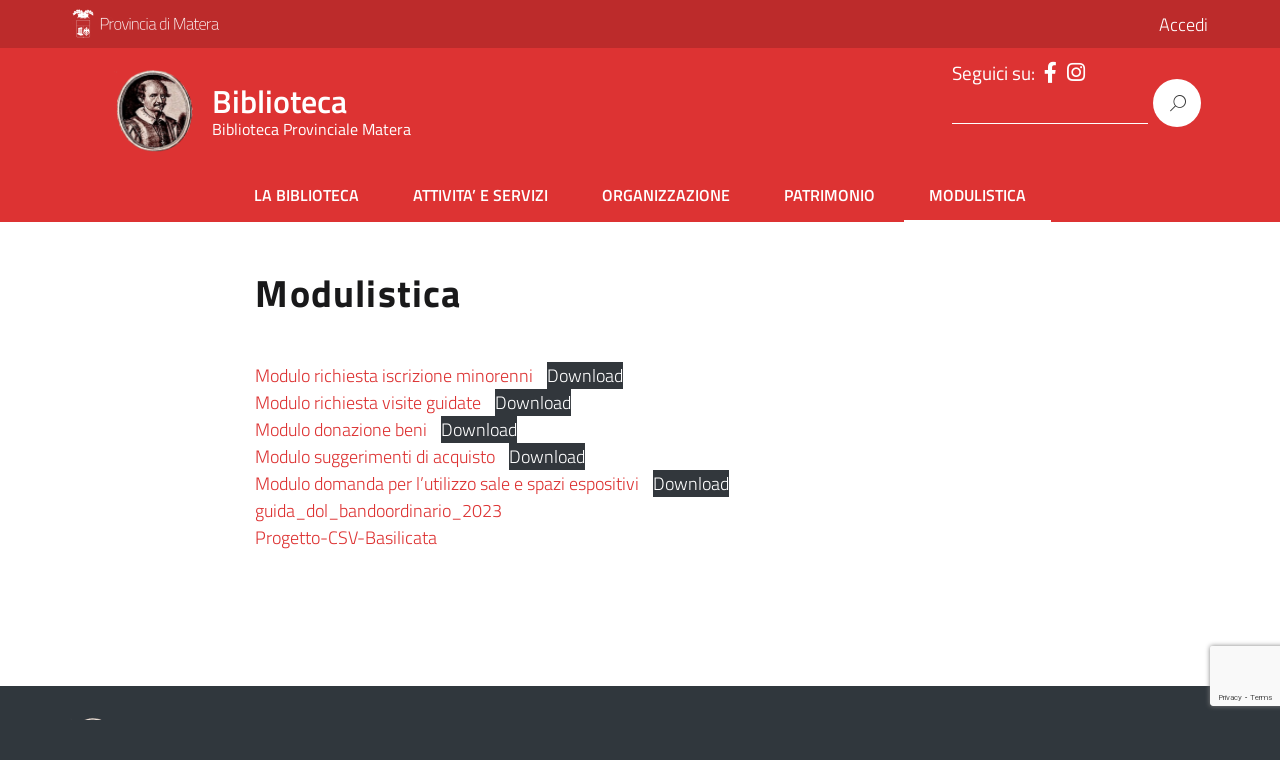

--- FILE ---
content_type: text/html; charset=utf-8
request_url: https://www.google.com/recaptcha/api2/anchor?ar=1&k=6Le_eUgaAAAAAEEFde8L6nOW-XspzjbGhCJrdYyn&co=aHR0cHM6Ly93d3cuYmlibGlvdGVjYXN0aWdsaWFuaS5pdDo0NDM.&hl=en&v=PoyoqOPhxBO7pBk68S4YbpHZ&size=invisible&anchor-ms=20000&execute-ms=30000&cb=nzn2j1hq4ka0
body_size: 48536
content:
<!DOCTYPE HTML><html dir="ltr" lang="en"><head><meta http-equiv="Content-Type" content="text/html; charset=UTF-8">
<meta http-equiv="X-UA-Compatible" content="IE=edge">
<title>reCAPTCHA</title>
<style type="text/css">
/* cyrillic-ext */
@font-face {
  font-family: 'Roboto';
  font-style: normal;
  font-weight: 400;
  font-stretch: 100%;
  src: url(//fonts.gstatic.com/s/roboto/v48/KFO7CnqEu92Fr1ME7kSn66aGLdTylUAMa3GUBHMdazTgWw.woff2) format('woff2');
  unicode-range: U+0460-052F, U+1C80-1C8A, U+20B4, U+2DE0-2DFF, U+A640-A69F, U+FE2E-FE2F;
}
/* cyrillic */
@font-face {
  font-family: 'Roboto';
  font-style: normal;
  font-weight: 400;
  font-stretch: 100%;
  src: url(//fonts.gstatic.com/s/roboto/v48/KFO7CnqEu92Fr1ME7kSn66aGLdTylUAMa3iUBHMdazTgWw.woff2) format('woff2');
  unicode-range: U+0301, U+0400-045F, U+0490-0491, U+04B0-04B1, U+2116;
}
/* greek-ext */
@font-face {
  font-family: 'Roboto';
  font-style: normal;
  font-weight: 400;
  font-stretch: 100%;
  src: url(//fonts.gstatic.com/s/roboto/v48/KFO7CnqEu92Fr1ME7kSn66aGLdTylUAMa3CUBHMdazTgWw.woff2) format('woff2');
  unicode-range: U+1F00-1FFF;
}
/* greek */
@font-face {
  font-family: 'Roboto';
  font-style: normal;
  font-weight: 400;
  font-stretch: 100%;
  src: url(//fonts.gstatic.com/s/roboto/v48/KFO7CnqEu92Fr1ME7kSn66aGLdTylUAMa3-UBHMdazTgWw.woff2) format('woff2');
  unicode-range: U+0370-0377, U+037A-037F, U+0384-038A, U+038C, U+038E-03A1, U+03A3-03FF;
}
/* math */
@font-face {
  font-family: 'Roboto';
  font-style: normal;
  font-weight: 400;
  font-stretch: 100%;
  src: url(//fonts.gstatic.com/s/roboto/v48/KFO7CnqEu92Fr1ME7kSn66aGLdTylUAMawCUBHMdazTgWw.woff2) format('woff2');
  unicode-range: U+0302-0303, U+0305, U+0307-0308, U+0310, U+0312, U+0315, U+031A, U+0326-0327, U+032C, U+032F-0330, U+0332-0333, U+0338, U+033A, U+0346, U+034D, U+0391-03A1, U+03A3-03A9, U+03B1-03C9, U+03D1, U+03D5-03D6, U+03F0-03F1, U+03F4-03F5, U+2016-2017, U+2034-2038, U+203C, U+2040, U+2043, U+2047, U+2050, U+2057, U+205F, U+2070-2071, U+2074-208E, U+2090-209C, U+20D0-20DC, U+20E1, U+20E5-20EF, U+2100-2112, U+2114-2115, U+2117-2121, U+2123-214F, U+2190, U+2192, U+2194-21AE, U+21B0-21E5, U+21F1-21F2, U+21F4-2211, U+2213-2214, U+2216-22FF, U+2308-230B, U+2310, U+2319, U+231C-2321, U+2336-237A, U+237C, U+2395, U+239B-23B7, U+23D0, U+23DC-23E1, U+2474-2475, U+25AF, U+25B3, U+25B7, U+25BD, U+25C1, U+25CA, U+25CC, U+25FB, U+266D-266F, U+27C0-27FF, U+2900-2AFF, U+2B0E-2B11, U+2B30-2B4C, U+2BFE, U+3030, U+FF5B, U+FF5D, U+1D400-1D7FF, U+1EE00-1EEFF;
}
/* symbols */
@font-face {
  font-family: 'Roboto';
  font-style: normal;
  font-weight: 400;
  font-stretch: 100%;
  src: url(//fonts.gstatic.com/s/roboto/v48/KFO7CnqEu92Fr1ME7kSn66aGLdTylUAMaxKUBHMdazTgWw.woff2) format('woff2');
  unicode-range: U+0001-000C, U+000E-001F, U+007F-009F, U+20DD-20E0, U+20E2-20E4, U+2150-218F, U+2190, U+2192, U+2194-2199, U+21AF, U+21E6-21F0, U+21F3, U+2218-2219, U+2299, U+22C4-22C6, U+2300-243F, U+2440-244A, U+2460-24FF, U+25A0-27BF, U+2800-28FF, U+2921-2922, U+2981, U+29BF, U+29EB, U+2B00-2BFF, U+4DC0-4DFF, U+FFF9-FFFB, U+10140-1018E, U+10190-1019C, U+101A0, U+101D0-101FD, U+102E0-102FB, U+10E60-10E7E, U+1D2C0-1D2D3, U+1D2E0-1D37F, U+1F000-1F0FF, U+1F100-1F1AD, U+1F1E6-1F1FF, U+1F30D-1F30F, U+1F315, U+1F31C, U+1F31E, U+1F320-1F32C, U+1F336, U+1F378, U+1F37D, U+1F382, U+1F393-1F39F, U+1F3A7-1F3A8, U+1F3AC-1F3AF, U+1F3C2, U+1F3C4-1F3C6, U+1F3CA-1F3CE, U+1F3D4-1F3E0, U+1F3ED, U+1F3F1-1F3F3, U+1F3F5-1F3F7, U+1F408, U+1F415, U+1F41F, U+1F426, U+1F43F, U+1F441-1F442, U+1F444, U+1F446-1F449, U+1F44C-1F44E, U+1F453, U+1F46A, U+1F47D, U+1F4A3, U+1F4B0, U+1F4B3, U+1F4B9, U+1F4BB, U+1F4BF, U+1F4C8-1F4CB, U+1F4D6, U+1F4DA, U+1F4DF, U+1F4E3-1F4E6, U+1F4EA-1F4ED, U+1F4F7, U+1F4F9-1F4FB, U+1F4FD-1F4FE, U+1F503, U+1F507-1F50B, U+1F50D, U+1F512-1F513, U+1F53E-1F54A, U+1F54F-1F5FA, U+1F610, U+1F650-1F67F, U+1F687, U+1F68D, U+1F691, U+1F694, U+1F698, U+1F6AD, U+1F6B2, U+1F6B9-1F6BA, U+1F6BC, U+1F6C6-1F6CF, U+1F6D3-1F6D7, U+1F6E0-1F6EA, U+1F6F0-1F6F3, U+1F6F7-1F6FC, U+1F700-1F7FF, U+1F800-1F80B, U+1F810-1F847, U+1F850-1F859, U+1F860-1F887, U+1F890-1F8AD, U+1F8B0-1F8BB, U+1F8C0-1F8C1, U+1F900-1F90B, U+1F93B, U+1F946, U+1F984, U+1F996, U+1F9E9, U+1FA00-1FA6F, U+1FA70-1FA7C, U+1FA80-1FA89, U+1FA8F-1FAC6, U+1FACE-1FADC, U+1FADF-1FAE9, U+1FAF0-1FAF8, U+1FB00-1FBFF;
}
/* vietnamese */
@font-face {
  font-family: 'Roboto';
  font-style: normal;
  font-weight: 400;
  font-stretch: 100%;
  src: url(//fonts.gstatic.com/s/roboto/v48/KFO7CnqEu92Fr1ME7kSn66aGLdTylUAMa3OUBHMdazTgWw.woff2) format('woff2');
  unicode-range: U+0102-0103, U+0110-0111, U+0128-0129, U+0168-0169, U+01A0-01A1, U+01AF-01B0, U+0300-0301, U+0303-0304, U+0308-0309, U+0323, U+0329, U+1EA0-1EF9, U+20AB;
}
/* latin-ext */
@font-face {
  font-family: 'Roboto';
  font-style: normal;
  font-weight: 400;
  font-stretch: 100%;
  src: url(//fonts.gstatic.com/s/roboto/v48/KFO7CnqEu92Fr1ME7kSn66aGLdTylUAMa3KUBHMdazTgWw.woff2) format('woff2');
  unicode-range: U+0100-02BA, U+02BD-02C5, U+02C7-02CC, U+02CE-02D7, U+02DD-02FF, U+0304, U+0308, U+0329, U+1D00-1DBF, U+1E00-1E9F, U+1EF2-1EFF, U+2020, U+20A0-20AB, U+20AD-20C0, U+2113, U+2C60-2C7F, U+A720-A7FF;
}
/* latin */
@font-face {
  font-family: 'Roboto';
  font-style: normal;
  font-weight: 400;
  font-stretch: 100%;
  src: url(//fonts.gstatic.com/s/roboto/v48/KFO7CnqEu92Fr1ME7kSn66aGLdTylUAMa3yUBHMdazQ.woff2) format('woff2');
  unicode-range: U+0000-00FF, U+0131, U+0152-0153, U+02BB-02BC, U+02C6, U+02DA, U+02DC, U+0304, U+0308, U+0329, U+2000-206F, U+20AC, U+2122, U+2191, U+2193, U+2212, U+2215, U+FEFF, U+FFFD;
}
/* cyrillic-ext */
@font-face {
  font-family: 'Roboto';
  font-style: normal;
  font-weight: 500;
  font-stretch: 100%;
  src: url(//fonts.gstatic.com/s/roboto/v48/KFO7CnqEu92Fr1ME7kSn66aGLdTylUAMa3GUBHMdazTgWw.woff2) format('woff2');
  unicode-range: U+0460-052F, U+1C80-1C8A, U+20B4, U+2DE0-2DFF, U+A640-A69F, U+FE2E-FE2F;
}
/* cyrillic */
@font-face {
  font-family: 'Roboto';
  font-style: normal;
  font-weight: 500;
  font-stretch: 100%;
  src: url(//fonts.gstatic.com/s/roboto/v48/KFO7CnqEu92Fr1ME7kSn66aGLdTylUAMa3iUBHMdazTgWw.woff2) format('woff2');
  unicode-range: U+0301, U+0400-045F, U+0490-0491, U+04B0-04B1, U+2116;
}
/* greek-ext */
@font-face {
  font-family: 'Roboto';
  font-style: normal;
  font-weight: 500;
  font-stretch: 100%;
  src: url(//fonts.gstatic.com/s/roboto/v48/KFO7CnqEu92Fr1ME7kSn66aGLdTylUAMa3CUBHMdazTgWw.woff2) format('woff2');
  unicode-range: U+1F00-1FFF;
}
/* greek */
@font-face {
  font-family: 'Roboto';
  font-style: normal;
  font-weight: 500;
  font-stretch: 100%;
  src: url(//fonts.gstatic.com/s/roboto/v48/KFO7CnqEu92Fr1ME7kSn66aGLdTylUAMa3-UBHMdazTgWw.woff2) format('woff2');
  unicode-range: U+0370-0377, U+037A-037F, U+0384-038A, U+038C, U+038E-03A1, U+03A3-03FF;
}
/* math */
@font-face {
  font-family: 'Roboto';
  font-style: normal;
  font-weight: 500;
  font-stretch: 100%;
  src: url(//fonts.gstatic.com/s/roboto/v48/KFO7CnqEu92Fr1ME7kSn66aGLdTylUAMawCUBHMdazTgWw.woff2) format('woff2');
  unicode-range: U+0302-0303, U+0305, U+0307-0308, U+0310, U+0312, U+0315, U+031A, U+0326-0327, U+032C, U+032F-0330, U+0332-0333, U+0338, U+033A, U+0346, U+034D, U+0391-03A1, U+03A3-03A9, U+03B1-03C9, U+03D1, U+03D5-03D6, U+03F0-03F1, U+03F4-03F5, U+2016-2017, U+2034-2038, U+203C, U+2040, U+2043, U+2047, U+2050, U+2057, U+205F, U+2070-2071, U+2074-208E, U+2090-209C, U+20D0-20DC, U+20E1, U+20E5-20EF, U+2100-2112, U+2114-2115, U+2117-2121, U+2123-214F, U+2190, U+2192, U+2194-21AE, U+21B0-21E5, U+21F1-21F2, U+21F4-2211, U+2213-2214, U+2216-22FF, U+2308-230B, U+2310, U+2319, U+231C-2321, U+2336-237A, U+237C, U+2395, U+239B-23B7, U+23D0, U+23DC-23E1, U+2474-2475, U+25AF, U+25B3, U+25B7, U+25BD, U+25C1, U+25CA, U+25CC, U+25FB, U+266D-266F, U+27C0-27FF, U+2900-2AFF, U+2B0E-2B11, U+2B30-2B4C, U+2BFE, U+3030, U+FF5B, U+FF5D, U+1D400-1D7FF, U+1EE00-1EEFF;
}
/* symbols */
@font-face {
  font-family: 'Roboto';
  font-style: normal;
  font-weight: 500;
  font-stretch: 100%;
  src: url(//fonts.gstatic.com/s/roboto/v48/KFO7CnqEu92Fr1ME7kSn66aGLdTylUAMaxKUBHMdazTgWw.woff2) format('woff2');
  unicode-range: U+0001-000C, U+000E-001F, U+007F-009F, U+20DD-20E0, U+20E2-20E4, U+2150-218F, U+2190, U+2192, U+2194-2199, U+21AF, U+21E6-21F0, U+21F3, U+2218-2219, U+2299, U+22C4-22C6, U+2300-243F, U+2440-244A, U+2460-24FF, U+25A0-27BF, U+2800-28FF, U+2921-2922, U+2981, U+29BF, U+29EB, U+2B00-2BFF, U+4DC0-4DFF, U+FFF9-FFFB, U+10140-1018E, U+10190-1019C, U+101A0, U+101D0-101FD, U+102E0-102FB, U+10E60-10E7E, U+1D2C0-1D2D3, U+1D2E0-1D37F, U+1F000-1F0FF, U+1F100-1F1AD, U+1F1E6-1F1FF, U+1F30D-1F30F, U+1F315, U+1F31C, U+1F31E, U+1F320-1F32C, U+1F336, U+1F378, U+1F37D, U+1F382, U+1F393-1F39F, U+1F3A7-1F3A8, U+1F3AC-1F3AF, U+1F3C2, U+1F3C4-1F3C6, U+1F3CA-1F3CE, U+1F3D4-1F3E0, U+1F3ED, U+1F3F1-1F3F3, U+1F3F5-1F3F7, U+1F408, U+1F415, U+1F41F, U+1F426, U+1F43F, U+1F441-1F442, U+1F444, U+1F446-1F449, U+1F44C-1F44E, U+1F453, U+1F46A, U+1F47D, U+1F4A3, U+1F4B0, U+1F4B3, U+1F4B9, U+1F4BB, U+1F4BF, U+1F4C8-1F4CB, U+1F4D6, U+1F4DA, U+1F4DF, U+1F4E3-1F4E6, U+1F4EA-1F4ED, U+1F4F7, U+1F4F9-1F4FB, U+1F4FD-1F4FE, U+1F503, U+1F507-1F50B, U+1F50D, U+1F512-1F513, U+1F53E-1F54A, U+1F54F-1F5FA, U+1F610, U+1F650-1F67F, U+1F687, U+1F68D, U+1F691, U+1F694, U+1F698, U+1F6AD, U+1F6B2, U+1F6B9-1F6BA, U+1F6BC, U+1F6C6-1F6CF, U+1F6D3-1F6D7, U+1F6E0-1F6EA, U+1F6F0-1F6F3, U+1F6F7-1F6FC, U+1F700-1F7FF, U+1F800-1F80B, U+1F810-1F847, U+1F850-1F859, U+1F860-1F887, U+1F890-1F8AD, U+1F8B0-1F8BB, U+1F8C0-1F8C1, U+1F900-1F90B, U+1F93B, U+1F946, U+1F984, U+1F996, U+1F9E9, U+1FA00-1FA6F, U+1FA70-1FA7C, U+1FA80-1FA89, U+1FA8F-1FAC6, U+1FACE-1FADC, U+1FADF-1FAE9, U+1FAF0-1FAF8, U+1FB00-1FBFF;
}
/* vietnamese */
@font-face {
  font-family: 'Roboto';
  font-style: normal;
  font-weight: 500;
  font-stretch: 100%;
  src: url(//fonts.gstatic.com/s/roboto/v48/KFO7CnqEu92Fr1ME7kSn66aGLdTylUAMa3OUBHMdazTgWw.woff2) format('woff2');
  unicode-range: U+0102-0103, U+0110-0111, U+0128-0129, U+0168-0169, U+01A0-01A1, U+01AF-01B0, U+0300-0301, U+0303-0304, U+0308-0309, U+0323, U+0329, U+1EA0-1EF9, U+20AB;
}
/* latin-ext */
@font-face {
  font-family: 'Roboto';
  font-style: normal;
  font-weight: 500;
  font-stretch: 100%;
  src: url(//fonts.gstatic.com/s/roboto/v48/KFO7CnqEu92Fr1ME7kSn66aGLdTylUAMa3KUBHMdazTgWw.woff2) format('woff2');
  unicode-range: U+0100-02BA, U+02BD-02C5, U+02C7-02CC, U+02CE-02D7, U+02DD-02FF, U+0304, U+0308, U+0329, U+1D00-1DBF, U+1E00-1E9F, U+1EF2-1EFF, U+2020, U+20A0-20AB, U+20AD-20C0, U+2113, U+2C60-2C7F, U+A720-A7FF;
}
/* latin */
@font-face {
  font-family: 'Roboto';
  font-style: normal;
  font-weight: 500;
  font-stretch: 100%;
  src: url(//fonts.gstatic.com/s/roboto/v48/KFO7CnqEu92Fr1ME7kSn66aGLdTylUAMa3yUBHMdazQ.woff2) format('woff2');
  unicode-range: U+0000-00FF, U+0131, U+0152-0153, U+02BB-02BC, U+02C6, U+02DA, U+02DC, U+0304, U+0308, U+0329, U+2000-206F, U+20AC, U+2122, U+2191, U+2193, U+2212, U+2215, U+FEFF, U+FFFD;
}
/* cyrillic-ext */
@font-face {
  font-family: 'Roboto';
  font-style: normal;
  font-weight: 900;
  font-stretch: 100%;
  src: url(//fonts.gstatic.com/s/roboto/v48/KFO7CnqEu92Fr1ME7kSn66aGLdTylUAMa3GUBHMdazTgWw.woff2) format('woff2');
  unicode-range: U+0460-052F, U+1C80-1C8A, U+20B4, U+2DE0-2DFF, U+A640-A69F, U+FE2E-FE2F;
}
/* cyrillic */
@font-face {
  font-family: 'Roboto';
  font-style: normal;
  font-weight: 900;
  font-stretch: 100%;
  src: url(//fonts.gstatic.com/s/roboto/v48/KFO7CnqEu92Fr1ME7kSn66aGLdTylUAMa3iUBHMdazTgWw.woff2) format('woff2');
  unicode-range: U+0301, U+0400-045F, U+0490-0491, U+04B0-04B1, U+2116;
}
/* greek-ext */
@font-face {
  font-family: 'Roboto';
  font-style: normal;
  font-weight: 900;
  font-stretch: 100%;
  src: url(//fonts.gstatic.com/s/roboto/v48/KFO7CnqEu92Fr1ME7kSn66aGLdTylUAMa3CUBHMdazTgWw.woff2) format('woff2');
  unicode-range: U+1F00-1FFF;
}
/* greek */
@font-face {
  font-family: 'Roboto';
  font-style: normal;
  font-weight: 900;
  font-stretch: 100%;
  src: url(//fonts.gstatic.com/s/roboto/v48/KFO7CnqEu92Fr1ME7kSn66aGLdTylUAMa3-UBHMdazTgWw.woff2) format('woff2');
  unicode-range: U+0370-0377, U+037A-037F, U+0384-038A, U+038C, U+038E-03A1, U+03A3-03FF;
}
/* math */
@font-face {
  font-family: 'Roboto';
  font-style: normal;
  font-weight: 900;
  font-stretch: 100%;
  src: url(//fonts.gstatic.com/s/roboto/v48/KFO7CnqEu92Fr1ME7kSn66aGLdTylUAMawCUBHMdazTgWw.woff2) format('woff2');
  unicode-range: U+0302-0303, U+0305, U+0307-0308, U+0310, U+0312, U+0315, U+031A, U+0326-0327, U+032C, U+032F-0330, U+0332-0333, U+0338, U+033A, U+0346, U+034D, U+0391-03A1, U+03A3-03A9, U+03B1-03C9, U+03D1, U+03D5-03D6, U+03F0-03F1, U+03F4-03F5, U+2016-2017, U+2034-2038, U+203C, U+2040, U+2043, U+2047, U+2050, U+2057, U+205F, U+2070-2071, U+2074-208E, U+2090-209C, U+20D0-20DC, U+20E1, U+20E5-20EF, U+2100-2112, U+2114-2115, U+2117-2121, U+2123-214F, U+2190, U+2192, U+2194-21AE, U+21B0-21E5, U+21F1-21F2, U+21F4-2211, U+2213-2214, U+2216-22FF, U+2308-230B, U+2310, U+2319, U+231C-2321, U+2336-237A, U+237C, U+2395, U+239B-23B7, U+23D0, U+23DC-23E1, U+2474-2475, U+25AF, U+25B3, U+25B7, U+25BD, U+25C1, U+25CA, U+25CC, U+25FB, U+266D-266F, U+27C0-27FF, U+2900-2AFF, U+2B0E-2B11, U+2B30-2B4C, U+2BFE, U+3030, U+FF5B, U+FF5D, U+1D400-1D7FF, U+1EE00-1EEFF;
}
/* symbols */
@font-face {
  font-family: 'Roboto';
  font-style: normal;
  font-weight: 900;
  font-stretch: 100%;
  src: url(//fonts.gstatic.com/s/roboto/v48/KFO7CnqEu92Fr1ME7kSn66aGLdTylUAMaxKUBHMdazTgWw.woff2) format('woff2');
  unicode-range: U+0001-000C, U+000E-001F, U+007F-009F, U+20DD-20E0, U+20E2-20E4, U+2150-218F, U+2190, U+2192, U+2194-2199, U+21AF, U+21E6-21F0, U+21F3, U+2218-2219, U+2299, U+22C4-22C6, U+2300-243F, U+2440-244A, U+2460-24FF, U+25A0-27BF, U+2800-28FF, U+2921-2922, U+2981, U+29BF, U+29EB, U+2B00-2BFF, U+4DC0-4DFF, U+FFF9-FFFB, U+10140-1018E, U+10190-1019C, U+101A0, U+101D0-101FD, U+102E0-102FB, U+10E60-10E7E, U+1D2C0-1D2D3, U+1D2E0-1D37F, U+1F000-1F0FF, U+1F100-1F1AD, U+1F1E6-1F1FF, U+1F30D-1F30F, U+1F315, U+1F31C, U+1F31E, U+1F320-1F32C, U+1F336, U+1F378, U+1F37D, U+1F382, U+1F393-1F39F, U+1F3A7-1F3A8, U+1F3AC-1F3AF, U+1F3C2, U+1F3C4-1F3C6, U+1F3CA-1F3CE, U+1F3D4-1F3E0, U+1F3ED, U+1F3F1-1F3F3, U+1F3F5-1F3F7, U+1F408, U+1F415, U+1F41F, U+1F426, U+1F43F, U+1F441-1F442, U+1F444, U+1F446-1F449, U+1F44C-1F44E, U+1F453, U+1F46A, U+1F47D, U+1F4A3, U+1F4B0, U+1F4B3, U+1F4B9, U+1F4BB, U+1F4BF, U+1F4C8-1F4CB, U+1F4D6, U+1F4DA, U+1F4DF, U+1F4E3-1F4E6, U+1F4EA-1F4ED, U+1F4F7, U+1F4F9-1F4FB, U+1F4FD-1F4FE, U+1F503, U+1F507-1F50B, U+1F50D, U+1F512-1F513, U+1F53E-1F54A, U+1F54F-1F5FA, U+1F610, U+1F650-1F67F, U+1F687, U+1F68D, U+1F691, U+1F694, U+1F698, U+1F6AD, U+1F6B2, U+1F6B9-1F6BA, U+1F6BC, U+1F6C6-1F6CF, U+1F6D3-1F6D7, U+1F6E0-1F6EA, U+1F6F0-1F6F3, U+1F6F7-1F6FC, U+1F700-1F7FF, U+1F800-1F80B, U+1F810-1F847, U+1F850-1F859, U+1F860-1F887, U+1F890-1F8AD, U+1F8B0-1F8BB, U+1F8C0-1F8C1, U+1F900-1F90B, U+1F93B, U+1F946, U+1F984, U+1F996, U+1F9E9, U+1FA00-1FA6F, U+1FA70-1FA7C, U+1FA80-1FA89, U+1FA8F-1FAC6, U+1FACE-1FADC, U+1FADF-1FAE9, U+1FAF0-1FAF8, U+1FB00-1FBFF;
}
/* vietnamese */
@font-face {
  font-family: 'Roboto';
  font-style: normal;
  font-weight: 900;
  font-stretch: 100%;
  src: url(//fonts.gstatic.com/s/roboto/v48/KFO7CnqEu92Fr1ME7kSn66aGLdTylUAMa3OUBHMdazTgWw.woff2) format('woff2');
  unicode-range: U+0102-0103, U+0110-0111, U+0128-0129, U+0168-0169, U+01A0-01A1, U+01AF-01B0, U+0300-0301, U+0303-0304, U+0308-0309, U+0323, U+0329, U+1EA0-1EF9, U+20AB;
}
/* latin-ext */
@font-face {
  font-family: 'Roboto';
  font-style: normal;
  font-weight: 900;
  font-stretch: 100%;
  src: url(//fonts.gstatic.com/s/roboto/v48/KFO7CnqEu92Fr1ME7kSn66aGLdTylUAMa3KUBHMdazTgWw.woff2) format('woff2');
  unicode-range: U+0100-02BA, U+02BD-02C5, U+02C7-02CC, U+02CE-02D7, U+02DD-02FF, U+0304, U+0308, U+0329, U+1D00-1DBF, U+1E00-1E9F, U+1EF2-1EFF, U+2020, U+20A0-20AB, U+20AD-20C0, U+2113, U+2C60-2C7F, U+A720-A7FF;
}
/* latin */
@font-face {
  font-family: 'Roboto';
  font-style: normal;
  font-weight: 900;
  font-stretch: 100%;
  src: url(//fonts.gstatic.com/s/roboto/v48/KFO7CnqEu92Fr1ME7kSn66aGLdTylUAMa3yUBHMdazQ.woff2) format('woff2');
  unicode-range: U+0000-00FF, U+0131, U+0152-0153, U+02BB-02BC, U+02C6, U+02DA, U+02DC, U+0304, U+0308, U+0329, U+2000-206F, U+20AC, U+2122, U+2191, U+2193, U+2212, U+2215, U+FEFF, U+FFFD;
}

</style>
<link rel="stylesheet" type="text/css" href="https://www.gstatic.com/recaptcha/releases/PoyoqOPhxBO7pBk68S4YbpHZ/styles__ltr.css">
<script nonce="L4_u7SBO6tQVa0HCNv2kNA" type="text/javascript">window['__recaptcha_api'] = 'https://www.google.com/recaptcha/api2/';</script>
<script type="text/javascript" src="https://www.gstatic.com/recaptcha/releases/PoyoqOPhxBO7pBk68S4YbpHZ/recaptcha__en.js" nonce="L4_u7SBO6tQVa0HCNv2kNA">
      
    </script></head>
<body><div id="rc-anchor-alert" class="rc-anchor-alert"></div>
<input type="hidden" id="recaptcha-token" value="[base64]">
<script type="text/javascript" nonce="L4_u7SBO6tQVa0HCNv2kNA">
      recaptcha.anchor.Main.init("[\x22ainput\x22,[\x22bgdata\x22,\x22\x22,\[base64]/[base64]/[base64]/[base64]/[base64]/[base64]/[base64]/[base64]/[base64]/[base64]\\u003d\x22,\[base64]\\u003d\\u003d\x22,\x22wrvDoMK0woDDvFfCjS9Zay3CpcOQaCA9woBLwo9Sw5bDjRdTNMK9VnQhZ0PCqMKGwprDrGVBwrsyI30iHjRFw5tMBj8Cw6hYw44UZxJiwrXDgsKsw4vCrMKHwoVPLMOwwqvCqcKzLhPDkmPCmMOEOcOKZMOFw6PDi8K4Vjh3cl/[base64]/Cj3bDiD83KcOlXT5ewpXCgS/CkMOSEcK5AsO7GsKiw5vChcKAw6BpIjdvw4PDkcOEw7fDn8Kvw4AwbMK3R8OBw79JwqnDgXHCsMK3w5/CjmbDhE13CRnDqcKcw6onw5bDjUvCnMOJd8K1FcKmw6jDnMOjw4B1wpTChirCuMKJw5TCkGDCr8OcNsOsMMOGchjCosK6dMK8MmxIwqNzw6vDgF3DtMOYw7BAwoYyQX18w4vDusO4w67DkMOpwpHDncK/w7I1wr9LIcKARMObw63CvMKxw6vDisKEwrA3w6DDjQlqeWEhXsO2w7cVw57CrHzDhS7Du8OSwqjDkwrCqsONwrFIw4rDu2/DtDMxw5RNEMKBYcKFcXXDqsK+wrcxNcKVXyggcsKVwqx8w4vCmWfDh8O8w70AEE4tw6cCVWJtw6JLcsONGHPDj8KIeXLCkMKzBcKvMBHCqh/CpcOYw7jCk8KaLTBrw4B9wpV1LVFMJcOOI8KwwrPClcOAM3XDnMOFwqIdwo8Qw6JFwpPCjcKRfsOYw7XDu3HDj2XCrcKuK8KGLSgbw6PDk8KhwobCrS96w6nCl8Knw7Q5HsO/[base64]/[base64]/w57CuMKww6YSw57Dg8O8w5wbwqkcRcOVKMO/CMKycsOow6/CjcOww7nDosK/G2QcACVkwozDvcKcKlPCllE/P8OMDcOPw4rChcK2MMO+dsKSwo7DmcOywo/DocO7NDtdw7xRwrghHcO+PsOJf8Omw4h6BMK0RVnCvGLDtsKOwpomd3rChxDDpcKCUMKad8KgGMO/w7pCNsKbWQYMbRHDhk/DsMKhw69VPlbDmgg3CSxiVCcYDcOWwpLCh8OBeMORZ2EfNkXCi8ODZcOrMsOfwoAxZsOtwpBVLcKWwqwABS03Gl0oTUoUZsOkF3zCkVrChyBNw7oAwqPDl8O3HkZuw5xEdMOswr/[base64]/ClSnCjSHDhMObw4MvwrLDsWJTECV+w4HDvkjDizI/[base64]/DrE3Dj8KXw43CnyfDtMKJwo/Ch8OTwqAww4vDkiFkfWhwwodmd8KEYsKRD8OlwpVTawXCoFbDngvDnsKrJG3DusKSwp7ChRtEw63CicOiMDvCulNse8KiTS3DtkoeNUR5AMOFGWkSaG/Dj3DDhUfDm8KNw5XDisOUTcOoDF/DisKGZU57PMKXw7pmMCPDm0JgHcK6w5TCqMOsScOHwqjClFDDgsK7w55DwoHDjzrDrcOcw656wpkkwq3DpsKXMsKgw4RZwqnDum3DgjdOw7HDsDLCkRLDpsOyLsO6QMOiLlhIwpkIwpoiwpzDmh9hQCwfwppABsKUfUIqwq/Cn2AqIRvCmcOGVsOfwqNqw6fCgcOGVcOTw6LDosK8WiPDocK6fsOaw7HDmGJswrgQw6jDgsKYSnQlwqnDjToQw5vDqVLCoXo7bljCgMKOwrTCn2pSwofDmMKMd3cew4bCtjcFwpnDolMKw6PDhMKrUcOFwpdHwogid8ONEi/Ds8KaecO6RwbDn30VFk4uZ2DDonE9F0zCtMOSFHM+w5kdwr4LHkgfEsOtwrzDvEPCmcOcXRDCucKwN1kRwrNiwohzdsKcbcOxwo8zwq7Cm8ODwoEtwohEwo01M2bDg3/CucKXCGRbw57DsxbCrMKdwr4RD8KLw6zCnGYnWMKWJnHCgsOFXcOMw5g8w6Imw40uwp40e8KOHAQXwpg3w5rClsOZF3xtw7/Do3MYHcOkw53CrMO2w5gtZ1DCqsKrCMO4M3nDqiDDjkrClcKgTj/DuhPDsRDDkMKEw5fCiVsKHHw1cjUNR8K3YMOsw6vCr3/DgnYsw5rCiU1tEnvDpyTDvMOewoTCmkVaVsOxwrQDw6tlwrjCpMKow6ofScOJOSV+wrk9w5rCksKIUgIPHgAzw4ZbwqMiw4LCp27CrMOBwqkpf8KVwqfDlRLCijfDssOXSCjDkUJHJwrChcKscikgfCTDv8OAXjJrT8Khw4lHBMOCw6vCjRfDt31/w71kOkZmw6tHWnPDp3/CtDfDpsOEw6vChjZtJF/CjGE0w5XCvcKwSEhvMnDDhBRUdMKXwrLCpxnCqh3CqcORwrPDtR/[base64]/CnsKeUcKaw4Rcw73Cp2R3IcOywpvDhGHDp0fDqMKiw4YQwodQeghxwrzDqMK6w7vCkRJtwovDhMKbwrRMf0dswrjDhCLCvQVLw73Dj0bDrRtRw5TDryjCoUJQw6XCjzPDl8OyFcO/dsKgwrDDsDvCl8OSKsO2DGtpwpLDmm7Cn8KAwpXDnsKfQcOdwpTDrVFcD8OZw6nDjMKHdMOPw5fDsMOnW8KRw6pYw7hWMS8/fsKMOsKpwpcowrIiw4E9STR5e1HDnEHCpsKjwqgWwrQLwozDpGxGFH3ChRgBAcONG3tpVMKkFcKSwrjDn8OJw4HDgHsGY8O/[base64]/[base64]/[base64]/[base64]/wo55wozCtsKWAsKjw7ZnwrBkTcKMEsOOw7gGA8KUP8O9wr1ZwpEfSWtGdkc6VcKIwo7DmwLCgFASDW3DmcKRwrTDicKwwoDCgsKocisJw5ZkJMOzK0XChcK9wplMw5/[base64]/DmcOVwovClMOCQ8O1Uhwxw6ARJX9pVcKgeXfDpMOYE8Opw7ZCOzfCg2IARWPCgsKXw44HF8KxUx8Kw6Qyw4FXwp17w7LCjn7CisKgITEhSsOBXMOYYsKUQ2YNwqXDkhsJw54iZBnCjMKjwpE3XUFxw58Jw4fCrsKmIMKWLDIzOV/CtsKVRsOjZsKeVUkbRhPDicK+EsOcw6DCi3LDj2EHJEfDniROaEgawpLDmAfDlULDiB/Cv8K/wp3DisOvRcO1AcKnw5Vhey4desKEwonDvMOpYMOadEskJsOXw65Uw7PDrGR5wo7DqMO2wpYFwp1Fw7LCiAbDgkTDuWDCi8KdY8KMcjpxwpfDkVrDrxcmenTChwTCicOOwr/Di8O/EWZGw53DiMOqaVHCscKgw5JNwoARY8KNCMKPFsKowqUNY8Oqw4Mrw4fCnRULFTRBJ8Oaw6h6GsO/Qx0CO1kmU8KnbMO9wrI+w5AowpdTIMOXHsK1FMOdf2rCoBNnw4l7w7bCssOUZ0VHMsKDwpY4J33Dhn7CuATDsiRMAg/CtisTccKmAcKBaHnCt8K/wofDjG/Dk8OswqtcVTRVwr11w77Cpk9iw6PDgFNRcSXDpMKzIiN2w7VawqYhw7TCgBAjwqXDkcKmLVYbB1J9w7sfwrTDpA8ra8O8dH0LwrjDrMKVRsOvESLCncKOOsOJwpHDu8OFFypneFU2w4vCoBYbwq/CrcO1woHCr8OQB37Ds1xvQFIBw5TDmcKbYj1xwpTCocKNGkRZYcK3EjxBwr0twrlUOcOmw6Ztw7rCvBbCg8OPHcKTFEQUHVg3W8O4w7IPYcOCwqEkwrtwa1kXwpvDs0luw43DsWDDk8KEH8OXwp9JPsKtR8O/[base64]/[base64]/[base64]/DoB3DksOCf8KSHMOWw7DDmkckw67Cs8KuHQsSw5/DhCDDk0d3wrNpwoLDt3FwFx/DogvDgSBrCyHDjinDog3DqRXDsSMzMhhrLlrDly8aPzk5w5tqNMOfHnktQU/DnVx6wpt3dcO/ecOQQnh+MsKew4PCjF5RK8KyFsOOR8O0w4sBw65Uw7DDk1gHwoJrwpLCoADCrMOKOyTCpRwVw6zCncOew4Ubw7Viw4pjHsK+wp10w6bDlD3DrFImei53wrDClcKdZsOvZMOnRsOOw7DCkHLCrS/DnsKpe20dXk/[base64]/Dg8ODw53DmMOowqgGw7rDn8OPGcK7w6rChsOKcCkKw53CiErCunnComjCmTzDqXPCi0FYbE1Cw5QZwo/Drkk5wpbCp8OpwqrDqMO7wqQVwp0kBcO+wrFdKlggw7hmIcO+wqdsw7c/[base64]/wq/Cr2BrwrdVJ8KLw7NbPmlffx9MSMKKeC4gTsKqwq40bihrw4l3w7HDtcK4VcKpw5fCsirDicOFEMKIwocuRMKqw6h+wpELW8OHW8OZSELCn2vDmn7CgMKbesOiwrlYe8Kvw4gQV8Onc8OqWmDDssKdGG/[base64]/CucKAPcOqHkLDk8KYAcOpwp7CoUduwrzDvsKZXsKgPMOsworDpjpxVjLDjh/[base64]/[base64]/wpLCqcO+HMOYwrTCrm3Dnk8wf8KTMHx7XMONQMKywrdYw6E1w4fDhsKFw4DCsV4Jw6jCmn9aUcOdwow4KMKEF1wPWsOPw5LDp8OLw4vCtVLCgcKpwqHDmwbDv1nCqhjCjMKWKnXCuDnDignCrS5Dwq4rwq1kwr/DiCUowqfCpCRSw7XDvwzCtEjCmjnDm8Kdw4Uzw6XDrcKUJyvCo3XDvxJjDWXDiMODw6vCm8OyBMOew5UlwpnCmjg5w6bDp39dbcOSw4/CicKDAcOewrIwwofDnMOPacKCwq/CgDLChMOdEShDTykow5/DrznCgMKsw7pYwpPClsK9wpfDpsKyw5cBPTgYwrwpwrh/JDUSBcKONErDmTVXTsO7woQbw7FzwqvDvR/ClMOnBALDusOJwrx2w5UlAcO4wrzCklxwW8ONwogYSUfCq1VUwoXDtmDDrMOeBMOUEcK+QcKdw640wrDDpsOdYsO4w5LCq8KWXmsxwpcmwrrDp8OuSsOrwr50wpvDmMKVwqgiXH/CncKKYsKsIsO+cT1gw7tqV1I6wrXDqsKcwqdgG8KLLcOQDMKFwrvDvDDCtWZiw5DDlsO/w5LDvQfCgnAkw6FxVTrCpi13ZcOcw65Qw4PDt8KwYkwyCMOLLcOOwr7DmMKYw6vDssOrDwLChcOOWMKnw5zDs1bChMKrD0Z2woMTwr7DjcK/w6NrJ8KicVvDoMK1w4/Cj3nDqcOQe8OtwqpDJTUqARxcNidVwprDnMKpU3JEw6TDrRpawp1iasKBw5zCjMKuw6XCqgI2ZDxLUh1SGkRnw6HDkAoPBcKXw7Exw6nDqDljUsOYJ8KyQMKHwonCosOYQz5VDQ/[base64]/CocKQw6I5esOdHsONwrYYLMKzZMO4wqDDuQYdwoweS2fDksKOacOPP8Oiwq98wqbCgsOTBDIaVMKjK8O0WMKPHQ56KMOFw6nChjTDgcOjwrJ7EsK+JlZua8OXw4/[base64]/DsXRIwq3DnDDCln9ywrrDsjUPLwrDunxKwoXDiyDCu8O3woU/XMOQw5NmBw7DjwTDj3lGM8Kew50dXcOXIksOIgolFDTCkjFfYcKuTsOEwoEQAFEmwosiwqTCuXF0IsOuT8O3eiHDnHJWVsO4wo3Dh8O7MsOVw5xgw6PDowBOEU84OcKJOBjCm8OYw5A9FcOVwokWLlMTw5/[base64]/[base64]/Dm8OEw43CvMK8wr0sfnXCrDVAw4JqehknB8KoXBxlEFPDiio9R0hed0RmfmJVMgvDmxMFRcKBw4t4w43Cs8OaIMO8w5Idw4dgX0PCjMOTwrtGBwPCkDRrwpfDgcKfD8OKwqhlEcKDw5PDucKxw7vDjzXCisK2w4l2bA3DrMKva8K8L8KlYTNlETFrBR/CisKRwrbCpj3DjMKHw6ZtHcONwrFCCcKTf8OeFsOfPFfDixjDh8KeMzTDq8KDHk45dsKFIAsYbsO+MHzDpsKJwpRNw5vClMKYw6YBwowtw5LDhiTDrDvCisKEMcOxAx3Co8KMVkbCt8K2McKZw6kiw7V/dnIdw78iJiTCoMK9w5bCvF9swoRjQcKeFcOrMcKBwrEVUlN3wqDCk8KCHMKewqHCr8OAeUZQYMKrw6rDrMKKw7nCmcKoDWXCisOZw67DsVLDuivDo1UbSiXDssOiwo0LLsKkw798bMOlGcKRw6UaE0/CrTjDiUfDgVfCjcOCXCLDtD8Cw77Dhg/Cu8OvJ34dw5jCoMOFw5Qnw6pVDXpoeQJwKsKyw4Rsw68uw5jDlgNMw44ow5tmwrYTwqLCrsKnNcKcAHZdW8KLwpxKbcOfw6PDt8Ofw6hccMKdw6xIDwFrb8OlQn/ChMKLw7JDw7ZSw7jDmcOJH8OdXWHDt8K+w6sqNcO8QRVaGsKzQw0AYRFEK8KqcGPDgxvChz8oOHzDtTUSwqJaw5Vxw5nCgsO2worDusKGPcKDGk/[base64]/w73CjTUSw5rCkwXDi8KcwoEGesORwq5aWsOJLBnDjm1Owp1Ww5obwqnCijfDo8KzOn/ClTPDmSzDswXCu0pxwpI6Z1bCjX/DvX5SMMOTw67DpsKZNA3DvFMgw7rDl8OFwpxcLlLDl8KgWcKQDsOHwoFcBDfCmcKsRh7DicKxO3YcSsORw7vDmR3Cv8K1wo7CgXjCtkciw63Dm8K8dMK2w4TCksKIwq7Cs2jDjSwhYsOXDznDk2jCk29aHsKndmwLw4tBPA15HcOtwrPDosKyRMKkw7bDkgcBwoAGw7/CqhvCqMKZwp1SwrDCuE/Dq0fCi3dMVsK9J1zCl1PCjBPCvsKvw64Zw6LChcKWFSPDtDBFw79DTMOFEkzDhgUnWnPDisKbRhZwwoJqw5lTw60Vw49EUcKuBsOow4UFwoYCI8KyfsO1wpcUw5nDmwpbwp59wrLDgcK2w5DCsRd/[base64]/DssOYw5EYAcKcwr7CjHjCpMOMZ8OcwphFA8KdwpzCpnPDlR3CkcOvwoHCgB/[base64]/Cmj7CvMOZcMKBw4Mow6jCjcKFw6rDkhLDh33DiD4UaMKzw6kewog7wpBUIcOMccOewr3Dt8OwUhfCn3/[base64]/w6gew4DDqFvCu8KZw5nDncKNw4vDnsKHw4F4wqTDhgnDiWggwr/DgAPCosOWLi9BfAnDn0HCjm8QC1VJw5vChMKvwpnDrcKLBMKZB34AwoV7w5Bgw4fDsMKgw7NdEMOxR0QjOcOfw7Irw5YLZx1ow50wesO1wo8vwpDCucKMw6wZwqDDhsO5ZcOrc8KxHsKFwonDiMOJw6MiSBEeZX8ITMKYw6vDk8KVwqDCl8OYw5RYwrI/J04DW3DCsBl8woEOHcO3wrnCrTvDmMKWfDDCgcOtwpvDicKNYcOzw7vDtMK+w7PCgBPCgiYTw5zCicKSwqhgwrwMw7DDqMK6w7YhDsK/dsOoGsKmwpDCuG4dckEAw6HCqTQ3wprChMOWw59CD8O1w41Lw5DCpcKrw4VXwqE1FQFdNcK5w5BAwrp8XVbDiMOYJBg9w5A3ClXCsMOqw5xQI8K3wr3DjzcPwpJvw7DCtU3DsEFOw4LDiQY1AEhNAFh0UsKvwq9RwpoPGcKtwqo/[base64]/CpkvCqsK8VMOcYwwgwpQ4ZsKdfADCvD4nWcOgY8KFS8KBR8Ocwp3DtMKBw4fCicK9PsO9QsOEw5fCsWRhwoXDvyrCtMK+FmTDn08NGMKjUcOgwrfDuiMMQsOzM8KfwqwSU8K6RUM0GSTDlDYRw5zCvsK5w65/w5ksAHt/Hg7CmVLDmMK0w6QkQDBcwq3DhirDoUdYeAsYeMO2wpJTLjZ0W8OLw7HCnMKETcK2w7AnFUEeUsOow7MMRcKaw4jDhsKPHcORFHN2woLDpCjDgMOtGXvCjsOtajI0w6jCiG/DpRnDo2E0w4FKw50hw6tmwqvChgPCvSnDrwVew7U4w6ELw4zCnsKGwq/ChMKjQFfDvsOVdjYdwrBhwplnwodnw6sNFClbw4zDr8OQw63CisKXwp5tbxdEwo5eXk7Cv8O4wrTDs8KCwqNZw5oWBnVnCDJ1Yn1Sw5xswq/ChcOYwqrCuhDDssKcwrvDnXdBw4l3wo1awo/Diy7CnsKKwrnCnsOMw7/DpjMKTcKmdcKiw55SJ8KiwrvDicOGM8OhU8KVw73CqFEcw5thw5TDmMKHFsOPF1rCgcOfwpdAw4zDhsOyw7HDhH9ew5HDtsOlw5AHwonCnkxIwotvJ8OjwqzDl8KFFTfDl8ONwpNEa8O/[base64]/DUx0wq/DqTTCpcOIw7zCtinDicOPBcOREsKiw5RccXkkwrpEwpwHYRHDkXbCi3PDsD/CswjCrsKTBMO5w40kwr7DjEfDlcKQwphfwq3DmMOwIHxoDsOnF8KuwqIewqI/w78gc2XCnQPDjMOMRV/CksOYSxZQwqRRNcK8w5A5wo1WflFLw7XDmTjCoibCucKFQcO6IT/Dsg9OYsKZw5rDtsOlwonCvBVzeSXDo1jDj8ODw6/Dj3jCpTHCpcOfTTTDrjHDsWDDjmPDvh/Dk8ObwrsyRsOid1XCnyxuGj7DmMKaw58Bw6smScOJw5RhwrnCl8Oew4ABwo7Dj8Kkw4zCunrDgzkHwozDqiPCmS8dVVpDbF4cwowmYcOUwqV7w4xOwofCqyPDtnYRESl5w7PCg8OUOh4pwrfDvMKJwobClMKZET7ChsK1cGHCmCzDknjDvMOMw5/[base64]/DicOeNGfDnsK1wrxrV3PCoMKKwrDDl2nDqUPCp2Vzw6LCrMKwKsKeV8KkWm7Dq8OLaMOWwq3ChgzCoDBCw6LCu8Krw5zDn0PDoxvCnMO8KcKZF25iM8OVw6nDgcKbw58Zw6rDo8OwWsO/[base64]/CxfCuxILJlfCpAVXT8KSGcOwEnI0w651wqDDgsO6R8Odw7zDksOyWMODbcOUecKnwrvDtGTDo1whbg0uwrvCscK0DcKPwoLChMKlHngRc3FgFsOjT3jDtsOxBmDCsC4LdcKewrrDjMObw6JpWcKiFMKAwqEXw7QxS3PCpsOQw7zCqcKeVGkpw5orw7LCm8K/KMKODcOqY8KvLcKJaVILwqI/fVAkBTzCix9zwpbDhnpNw75bSDB4R8KdW8KwwptyDMKiJ0Ilw6oSMsOzw4sjNcOjw7lewpwsAj7CtMOTw7BUbMKfwrB6a8OvaQPCg2PClGXCthTCoBbCgi1TcsOnU8OXw4wdBBE+HMOnwrHCuS0FA8Kyw7xJP8KcH8Ogwr0HwpUiwqwkw6fDp0nChcO+QMKuD8OzPg/DpMKowqR/KUDDuVRKw6NKw7TDvFEDw45gQ21qaUfChQRKH8KRCMKww6hwXsOow6LCg8KZwo90H0zCucOPw6fDucKHScKgWw9gNmYgwrcMw7Yhw71lw6/CsTfCmcK8w58Hwrl8DsOzNBzCsTBhw67CjMO6wrDDkS/CnlAVfsKodsK0JcOkNcKYAUrChjgDPxANemfDoBZZwo/CmMOgaMKRw48jS8OrKcKhMcK9UXNtQAl4NivDqFkMwr5Uw5zDjkN8L8Ksw47DvcOIG8Kxw5RrLmcyGsOOwrrCmxLDqxDCisOeZlZEwqsSwoBxWsKzdzvCk8OQw77CrHHCuF9yw6zDnlzDgx3ClxtTwpPDv8Omwrssw6kJQcKmJmTCucKiRMOwwp/DhyEYwqfDhsKwFxEye8OwJkQTSMOPSy/DncKNw7fDmUlqBTIuw4TCrMOHw6sqwpHDkUjCowpqw6/DpCt2wqwUbmQzP2fCiMKiw4jCmcKww7gRKi/Cqi1bwpl3UsKybMK/w4/DjgkKUmPCvkjDj1o2w40yw6XDkwV2dWtHasKzw5Rdw5dVwqIJw5/[base64]/CqTLCj2pnNMOXw6A+Lz7CvcKMBsKSWsOaSRMWLhXCn8KiUDEPY8O8cMOiw7xgLVzDoFUpKgsvw5hnw7NgQcK5XsKVw7DDhnrDm2l7cS3DoC/[base64]/DtGJiUMKNCXbDnXLCqFjDqAtQH8OcK8KlwqnDu8K0w5nDuMKpRsKaw4rCq3DDjSPDpxF6wppJw75/wrBqDsOXw5TDiMOUEMKvwoTChS3Dl8KnfsOcwpvCrcOzw5DCpsOEw6pJw445w59/[base64]/Cn0TDp1MPw5ogUsOgCsKTdGQgwoXDt1jDncOmKHvCtFxNwq7Dn8KRwo4Pe8OsXHDCrMKZe0PCsW9RecOuEMKcwojDqcKrYMKGK8OmA2J8w6LClcKTwpvDqMKAOgPDrsOTw7pJCsKrw5DDqcKqw5t2FT3CpsKaKiAOSxfDssOGw4/CpsKXQFEMccOsB8KPwrMmwp4Fcm/CsMOlwrMzw43Ct2PDsj7DqsKHQMOtej8iKMOmwqxDw6rDgADDncOKVMO9UU/Dv8KPf8K9w5I5XCs7H0VsXcOWcWDCgMOWZcOtw4PDv8OrEMO5wqZqwpPCiMK+w4Uiw6Z6FsOdEQFIw4dDRMOww4hNwo0+wrLDp8Kgwr/CkSnCuMK5FsKoECgmV2RMWsOUZsOjw4t8w7fDocKMwp3CpMKEw4rDhVRWXkk7Gi9magJ/w4HCkMKGFMOwUj/CpW3CmcOywpnDhTXDtcKZwo5xLTvDiABvwpB9fsOiwrg2wp86G3TDmsOjV8OvwoBFWCU8w6fDtcOBFy/DgcOiw5nDuwvDhMOlJ2wcwqxJw4Q/WsOLwqxTfF/CmEZPw7YCYMOlem7CpmfCqjTCv3lKGMK4B8KDbMK1AcObb8OXw4INIVVtNTrCrsOBZyjDpcKTw6rCpyPCssOkw6ZnVwPDsGbCpGt8woIoUsOXZsKrwpI5DG4GEcO/w6JzCsKIWSXCmw/DohMLDxEaOcKjwrciJMK7wqNvw6hgwr/CjQ5vwoxAcCXDo8OXKsOeIgjDkBFrOhXDrjLCqsK/V8O5aWESanbDusOHwp7DriTDhmYxwqLCpQDCk8KOw7DDhcOzPsOnw6vDp8KPTQo+H8Kyw4fDuEZ5w4jDrFnDjsKSK1/DmAlNT1EPw4XCrHXCv8Kbwp/CkEpgwpQBw7dzwqcwVGnDgDHDrcK5w63DksO+asKKQlpmQHLDpsOLAwvDj0oIwqPChHZOw4oVOEd6cDBQwqLCjsKKJRcEwqbClmFmwoAbwoPCisOiJirDncOrw4DChTHDqUZ+wpbDjMK1MsKvwq/DicOKwo1UwrFQCcOjVsKzE8KTw5jCh8KLwqfCmnvCqR/Cr8OFEcKDw5jCkMKpaMK+wooFSBPCozXDuTFfwqjCuBBlwpPDqsORIsOkeMOSazjDrHHCnMOJEMORwoNbw5bCtMKtwqTDgDkQEMOiIF3CpXTCvVLCpmzDvms/wohGHcKow5LDncK6w75JfRbCt20bPnrDicOIRcKwQGpow6UCcsOkVcOxw4nCi8OdCVDDhcOlwofCrDNxwofDuMKcP8OCUsOnOzDCtcO1VMOcdy8/w444wo7CuMOiCMOBIcKZwqHCphTChEknwqbDnAXDlQJkwovCoBE2w6FYcFwZw7QjwrtTHGPDlA/CnMKnw43Dp1bCpMO/[base64]/DkHLCuzMEw6zDiyB5YD5fYsO1Rl4xHT/CtsKibnpMbsKeDcODwoc/w6hDcMKrfTUSwofCtMKzEwDDrsKsA8Kbw4B1wqccUCBpwojCkzPDlh5yw7pzw7c+bMOfwoJELAvCucKebnA6w4DDqsKrwo3DiMOiwoTDjFfDkjDCm1HCo0jDhMK6VkzCimp2JMKzw555w5TClhjDsMOmGCXDs3/DlsKvacKoKsOfwojCuFshwrtmwpIQAMKowr99wovDknHDrsK0F0rClgk7Z8ONCl/Dgw1jQkBJYMKCwrHCu8OhwoxVBGLCscKyZj5Mw7E+E3/DgXLDlMKSQcK5csOgTMKmw5TCrAvDs3LCjsKOw6Vnwox7IsKNwpvCphnDhE/[base64]/DtjTCocODwoPCgzLCsnbDhUIawrLDjT9rwoTDjjxZQsO9AEYpNcK0XcKrBCLDqcOJEcOJw4rCisK8OFRrwoFPYTV0w7xHw4bChcOXw7vDog/DuMK4w4FRVMKMd07Dn8OBVlYiwqDDhmTDucKEZcOeB2spBWTDi8O9w47CgUvCuiXDkcOyw68xAMOXwpHDoxDCki8ew79sD8K3w7rCoMKlw5vCu8K/YQLDpMKeOj7CuydoHMKjw48KLkV6KzYnw4BVw78QSnASwpjDgcOUM1rCtCAbacOPU1zDu8K2WcOawoEIQnXDrMOHelPCpsKBPERtYcOnFMKdAsKbw5TCpcKQw7R/[base64]/LsOMw73CgmZEDVc8woQddz3Dgn9vwqHCvsO9wqdywpzDlsOqw4rCrcKcMDPDl0PCs1zDnMO/wqJqUMK2YMKrwoFtNT7CvknCsCEGw7p6RDPCl8KkwpvDkDYdWyV5wqcYwoV0wopMAhnDhEjDg0NhwodQw4cbwpBnw4rDtCjDhcK8woXCoMKbVA9hw7PDogvCqMK/wq3CvmXCuBAPf15iw4nDvSnCoAx5PMOSQsKsw6AkJcKWw7jCtMKsY8OhcXkjMRA7F8KdZ8KEw7JzJX7DrsOswp0SIRoow7giTyrChkDDl1EfwpbDg8KkEXbCqSxwAMOKE8OiwoDDpwM2w6lxw6/CtRp4KsO2wqDCu8O1wqzCvcKiw65SYcKUw4EZw7bDukFFAks0C8KXwqfDk8OJwp7Cv8O2H38oUXxpKMOAwrhlw6l4wqbDk8KRw7rCjFZqw7JawoPDlsOmw6zCicKTBjgkwoQ2TBQGwp3DnjRFw4x7wq/Dn8Oiwr5sMHM2NcOTw6dcw4UedzgIc8KBw65KRHEFODTCvUTDng0Kw5DChmXDnMOvPlZ1Y8K1wqPDugvCtSIGOBrCi8OOwo8Vw7l6J8K8w5fDvMKxwqjCocOsw6LCvMK9DMO0wrnCuAvCj8Knwr0lfsKJYX1nwqTDkMORwoXCig7DqnJKw7fDlAwZwrxiw4jCmsOGFz/Cg8OZw75+woXCiEUBACfClFfDpMOww6bCpcKnHsKuw5FGIcOow5DCosOjQgbDqFDCnDEJwo7DlTbDp8KSWwocPm/[base64]/NnMfFMOjVcK3wrHDrcOXwo4Aw5fDkQvDqsK7wrQ+w7VSw4AET0zDl0low6XCvGHDm8KkfsKWwqcdwrTCi8KTWsO6SsOkwqdMYFXCkDdfBsKIccO3HsKPwrYvNk/DhMOmV8Kzw4LDqcOTwq4sIRRuw4fCk8KhLcOvwpcKaH/DuSTCrcKfWMOWKH4JwqPDicKJw6ciZ8OnwpJ6G8OAw6FvFsKLw6lcTcK0RS88wpgZw7XDhMKSw5vCuMKnV8OCwp7ColBew7DDl3XCpsK2XsKxLsKcwo4bDcK2WsKKw7QMV8Otw7/DrsK7Rko5w7F+FMKWwr1Hw5cnw6jDkQXCr2PCqcKNwprCqcKIwpTDmyHClMKQw7/CtsOndcOfdGkFIk9nK17CkFskw67Du33CpsKVJAERK8KgURLDmSTClmHDscOYNsKJU0bDr8K/[base64]/w7F3TQgqPMKTFXQrw4/CvsOiM8OvBsOiAsKTw4/CrjFlBcONb8OQwolJw53DkR7Dgg/DnMKCwpzChnNyEMKhM0pJDQLCh8ObwpoUw7nClMKjBnnChwpZF8OSw7pSw4YZwqZ4wqPDtMKbc3/DoMKiwrjCnl7Ci8KrZcOnwqgqw5rConPDssK7N8KEWHdLDMONwqvDqxNIf8KVTcOzwotCX8OcAB4fMMOQLsKCw4fDoTdbbU4/w67Di8KTfFvCpsKow6LCqSrCsWPCkhPDsjppwqXCl8K/woPDtCoaE01swpJ1f8KgwrkWwqjCoBvDpjbDiUltRSLCvsKPw4rDtMOuSw7Do0fCmHfDiQHCiMK+YsKiEMOVwqZrCcKOw6xYbMO3woYibMOlw6JXfjBRIn/DssOVQxzClgnDlnDDlCnDrkljB8KlZhQ/w6jDi8KMw5VBwplWDsO8VynDoR7DicKaw64pGHjDsMKZw68MRsOkwpnCtcKBb8OFw5bCgAkywp/[base64]/CisK4w5dnwq3DsRAQW0rCuSYMQwQOIHcFw5sRKMORwo1AHwTCqzPDm8OEwpJQwp9aOcKNLVDDrBAfasKbViZyw47Cg8Ofb8KceXpZw7VpKkDCicORQjvDmSxpwpfCpsKPw6Ejw5zDmMK6QcO3dlbDpGvCkMOSw4TCs2o/[base64]/[base64]/OcOjc2LCnCBmw714w5PDhGJVwpt3O8OhdnnCogXCnVFQHmB5wpVKwqbCumFmwppow4V6WQDDt8OZHMOhw4zCoGwPPjJaEQTDkMOpw4/DkMOew4Rle8KuTVxjwrbDkw9lw7fDqMKKGTLDmMOswpACCkLCsFx3wq01w5/Cugo0UMOdf19Nw5peE8KJwo0HwoVMccOQdMOQw4B5ES/[base64]/wo3CmwYSw4nCnMKfCUTDgcKbw5jDmMOywo3CucKTwqVjwoJ5w5vDo29TwoXCnkkRw57DjcKlwqZBw6bCl1oNwo7CiG3CuMORwo8Xw6IeQcKxLSB/wrrDpx7CulPDk3HDu1zCi8OQNR16wpobwofCpUDCjcO6w7cNwoovDsOawojDnsK2w7jCviAAwp3Dt8O/MB0ewqTDqyEPYlJHw4nCl0sVD0vCuw3CtFbCqcK6woTDmm/Drl3DkcKsKlFIw6HDtcKOw5TDocORDMKvwp42UXjDmj8zwo3CsXAtScK/dsKmXFjCscKiPsOXC8OQwoZGw43DolfCpMKuf8KGT8Odwr4cCsOuw4BNwrjDssKZdVMpLMKmw7l+BMK6aVHDqcK5wpxSZ8OFw6XCqhrCjikNwqc2woN5e8KKWMKSIxXDt3VOUsK8wq7Dv8KewrDDvsKlw7/DqzrCt0HDn8Kzw6jCh8K/[base64]/RsKJE8KZw6HCpsObLzNSB2LDki0CwpDCp2FSw4HDukLConoMw5VuBB/CpcO0wpIGw4XDgnF3JMKhCMKwNMKYLl5DAcKYLcO3w5pxBQ3ClHrDiMKeQXEaIQ0Sw50tL8KTwqF6w6HCj20awrbDlTTDu8Odw4rDpCDDiRLDgx9OwpDDoxQGSsOMZ37CiybDrcKqw4k6GRdWw4pAA8KUK8KKJmoTLgLCnmDCj8KyIMO+MMO7cV/CrcKoQsOzYk7ClSDCgcK+dMOVwqbDgH0OVjcawrDDtsKIw63DhsOJw7zCn8KUaylRwrnDolTDtsKywr8ndSHCuMOFSH5jwrrDoMOkw7UKwqfChgsHw6tUwoE7YXLDiiY+wq/Dv8OxC8O+wpBROghOZhvDtcK+MVnCsMO6KFhBwpnCrn9Ow5DDqMOjf8Ouw7LClcOZQ2EYCMOowrc0RsOuVVk/[base64]/DgsO8wrk7KcO8YMKwwqrCiiPCqkfCiHJuTX87BnPChsKyEcO1HUdNNFfDqDJ/[base64]/DusKMwp3CuFcxw7/DjMOuVkjDqsKDByjCv8OMNSHClmocwr7CkD/DhnJ0w51OTsKeBk5SworCncKFw67Ds8KPw6rDsWtHMsKMw7HCuMKdLkxMw5nDtEN0w4rDgQ9sw7vDhcKeJDLDgmPCoMOKJWFbwpnCscKpw5oHwpfCusO6w7xxwrDCusKKLV97bgRaEsO/wqjDoT4Bwqc/EU3CscO3aMOhTcO/[base64]/Ds8KNwq4Ow7nCqRDChXTCl3jCrnrClcO0WMK6UsOvEMOWN8K3CVk7w4MFwq9fS8KqAcOfBigpwq/DtsK5w6TDp0hhwrgOwpLCnsK2woh1QMOWwpfDpy3Ck2DCg8K0wrQ8ZMKxwooxwqvDtMOLwpvCiDDCnAVaGMOew4AmTcKGTsOyTi1wG2oiw7fCtsKzT0IebcONwp5Tw7xvw4c2KBBKGSskUcOTbMOJw63Cj8Kmwr/[base64]/w5fCugLDmF/Dq8OywpDCtyfDozbCuMOPGcKeZsKaw4LCi8OJMcK2RsO5w53CuwPCjEnCuXcUw4vCjsOiFVdowrDDlkNRw5sOwrZ3w6MvUmoXwotXw7AyanlTc1XDk1rDs8ONdBxwwqscchLCvWgaZ8KrAsOjw4XChi/CmMKYwr3Cm8OxVsOmRn/CvhF5w6/DpG7DpsO8w6M/wpDDp8KTBxjDvTY8wpHDowo7ZDXDjsOLwpoYw5vDu0dlOsKRwr9wwoPDmMK9w4XCq1ARw6/[base64]/w5w8DcKAwokqw7jCncOfLRZswoXCtmbCoy/DmTbCjgQzf8OlNsOJwr4+w63DqitbwrLCg8Kfw57CiwvCrjpOJQzCpcO5w6M1OkJNKMKYw6fDp2bDhTJAYj/DmcKuw6fCp8OKaMODw6/CrAksw79Ke1sPB2XDgsOKcsKEw6x0w7XCkC/DvUfDtAJ0JcKZf1sJRHhheMKzLsO2w5DCnynCqsKkw5VdwqLCjC7DtsO/QMOLJMOCEi9nK1xYw5szTCHCssK1aDUpw6DDqyFKTsKiIkTDqh7Ct3FpBcKwJCDDtsOZwp7CrXYOwpbCmwtzNsOqK0Yrb1zCu8KqwolLZznDv8O3wqjDh8Kcw7gOw5bDhMOew4nDoEDDrcKcwq/[base64]/Do8KKMArDqBDCtyfDp0DDoMKpPMOVbi3CjsOHLcK5w5xETC7DiVTDhxnCiwZAwqbCthJCwr3Ck8K/[base64]/[base64]/AsO/wqBhwpJUw7zCsMOSR8OTMlfDscOMBsOmwpXCvCFtw7PDi2nCnhzCs8OMw6fDtcOrwq87w6o/JSgEwpIDRlh/[base64]/wobDnMO8OsKWwoXDi8O3w7LCmRLCmk9TAmjCvMK9FllDw6PDpcK5w60aw6DDtsOAw7fCuUhdD20Mwohnw4XCoQR7w44Ew4RVw77Ci8OQAcKfTMOew4/ClsKcwobDvnc5wqnDk8OgBidfLsOBOGfDow3CqHvCncOTfMKhw5/CncOyTFPCncKqw7U+A8K6wpbDi3/CtcKzPlvDm3LDjDzDunXCjsOxw7ZNw6PCrTTChkEiwrQewoZJK8KEYcO9w7BvwoUqwrDCigzDsG8Uw73DnCnCkkrCiDQCwpjDusK2w6MFSgPDoE7CocOAw4cdw5LDv8Kdw5PDg0bCvMO5wp3DocO2wrY4IxrCp1/Drg4aPh3DpF4Gw5Y5w5bCqn3DinTCv8O0w5bCuDkrwonCpMKVwpsmGMKtwrJTbBTDn1h/[base64]/DusKtDjssw6Zxw7tLwrbDiXvDssOjG1rDlsOow6dpwo4lw6N/w5DCkg1nZMKTesOcwqJbw4kgGsOVSTMHLWLCpAPDq8OXw6fCu3xGwo/DrHzDm8K6NUrCi8OhOcOxw5MFLXnCp14hZ0vDvsKja8OQwpwFwq9VMQMlw5HDucKzAsKNwph4wpTCtcO+fMOWVgQCwpY/YsKjwr7CgDbChsKyb8OUeyLDv3VWAsOQwrsiw6PDm8OICQ9BJ1p2wrwpw7AITMK7wp5HwpjClU5YwoDDjXxlwpPCoFFgSsOFw5bDlcKxw4fDlABRQWDCscOcdh4MYcKlATjCjVPClMK7aXbCj3EDO3TDuSbCs8O5wprCgMOFKm/CgT82wo/DuS4fwoLCucK5wo49wr7Dog1RQxjDhMKlw6xSMsOuw7HDmUbDhsKBRTTCthZpwq/CqcOmwoc/wpRHKMK9ETxIcsKWw7g8ZMOIF8O2w7vCssK0w7nCo0wVMMOQNsKtAiTCoGUSwogqwo4jZsObwqTCjirCrGJ5dcKuFsKowqoGSmAPWnoxDMK2w5zClSfDp8OzwrHCoAVYAiEsGjNTw6JQw6fDi0YqwrrDrwXDtVDDt8OUWcOyBMKtw71fb2bCmsKNMW/Cg8OVwoXDsAPDn1QWwqnDvSoIwoHCvwHDlMOLw6xwwp7DlsO9w7lEwppQwohUw68sCMKeEMOUFBfDoMKcaAFTZMKzw7F1w6XDqmXCty51w6DCvMOSwoFmGsKELnvDqMKtJMOdRjXCm1TDocKmYC5wD2LDvMOeWWHChsObw6DDthbCuF/[base64]/PMKgccK5w53DpDNi\x22],null,[\x22conf\x22,null,\x226Le_eUgaAAAAAEEFde8L6nOW-XspzjbGhCJrdYyn\x22,0,null,null,null,1,[21,125,63,73,95,87,41,43,42,83,102,105,109,121],[1017145,449],0,null,null,null,null,0,null,0,null,700,1,null,0,\[base64]/76lBhnEnQkZnOKMAhk\\u003d\x22,0,0,null,null,1,null,0,0,null,null,null,0],\x22https://www.bibliotecastigliani.it:443\x22,null,[3,1,1],null,null,null,1,3600,[\x22https://www.google.com/intl/en/policies/privacy/\x22,\x22https://www.google.com/intl/en/policies/terms/\x22],\x229OzBCy30sLfyUV3BB1uTl6l/xcupReutiVG8K3bUYQI\\u003d\x22,1,0,null,1,1768632900103,0,0,[28],null,[12,53,115,249],\x22RC-Am630biorR7GEQ\x22,null,null,null,null,null,\x220dAFcWeA7bxV6fHm1S8PkS1G4JvDmmnqDDdDQW5SFzVlA9xgb8gxoepBu7WYNQVWaBm_uDJNSxeosV8trLLZv5I2mWY_fBnv6t6g\x22,1768715700086]");
    </script></body></html>

--- FILE ---
content_type: text/css
request_url: https://www.bibliotecastigliani.it/wp-content/themes/design-italia/lib/block/block-default/block-lastpost.css
body_size: 521
content:
.wp-block-latest-posts {
	padding: 0 15px;
}
.wp-block-latest-posts li {
	position: relative;
	list-style: none !important;
	padding: 20px;
	border-bottom: 1px solid #c5c7c9;
	margin: -1px 0 0 0;
	align-items: center;
	z-index: 0;
}
.wp-block-latest-posts li:hover {
	border-bottom-color: #fff;
	box-shadow: 0 2px 20px 0 rgba(0,0,0,.1);
	background-color: #fff;
	color: #207bd6;
	text-decoration: none;
	z-index: 1;
}    
.wp-block-latest-posts li a {
	font-size: 1rem;
	font-weight: 600;
	display: block;
}
.wp-block-latest-posts__post-date {
	color: #5b6f82;
	font-size: 12px;
	letter-spacing: .5px;
}

.wp-block-latest-posts.is-grid li {
	padding: 24px 24px 48px 24px;
	border-right: 1px solid #d9dadb;
	border-bottom: none;
	margin-bottom: 36px;
	list-style: none;
}
.wp-block-latest-posts.is-grid li:hover {
	border-right: none;
}
.wp-block-latest-posts.is-grid li a {
	line-height: 1.44444rem;
	font-weight: 700;
	margin-bottom: 16px;
}
.wp-block-latest-posts.is-grid li:after {
	content: '';
	height: 1px;
	width: 128px;
	background: #d9dadb;
	display: block;
	position: absolute;
	bottom: 0;
	left: 24px;
}
.wp-block-latest-posts.is-grid li:hover:after {
	height: 0px;
}

.wp-block-latest-posts.is-grid .wp-block-latest-posts__post-date {
	font-family: Lora,Georgia,serif;
	line-height: 1.2rem;
}